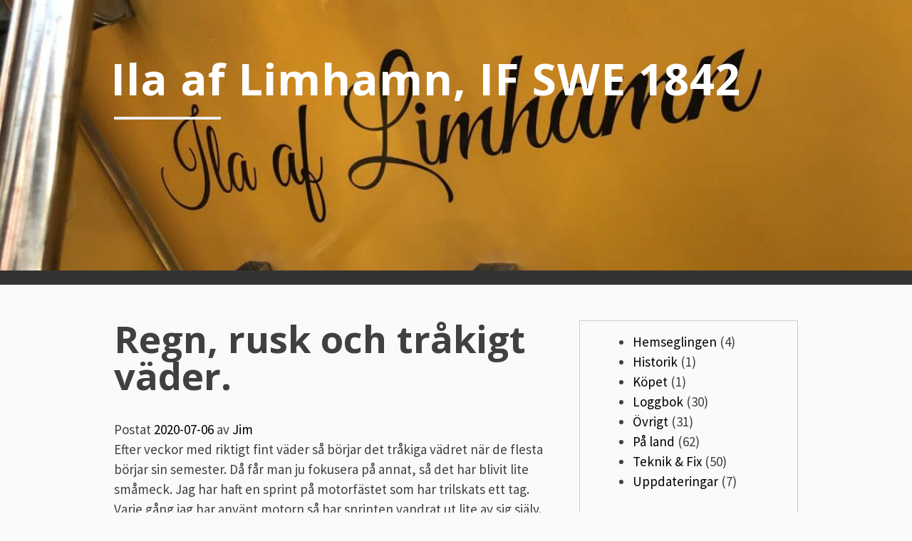

--- FILE ---
content_type: text/html; charset=UTF-8
request_url: https://ila.strommingen.se/2020/07/06/regn-rusk-och-trakigt-vader/
body_size: 8006
content:
<!DOCTYPE html>
<html lang="sv-SE">
<head>
<meta charset="UTF-8">
<meta name="viewport" content="width=device-width, initial-scale=1">
<link rel="profile" href="http://gmpg.org/xfn/11">
<link rel="pingback" href="https://ila.strommingen.se/xmlrpc.php">
<title>Regn, rusk och tråkigt väder. &#8211; Ila af Limhamn, IF SWE 1842</title>
<meta name='robots' content='max-image-preview:large' />
<link rel='dns-prefetch' href='//fonts.googleapis.com' />
<link rel="alternate" type="application/rss+xml" title="Ila af Limhamn, IF SWE 1842 &raquo; Webbflöde" href="https://ila.strommingen.se/feed/" />
<link rel="alternate" type="application/rss+xml" title="Ila af Limhamn, IF SWE 1842 &raquo; Kommentarsflöde" href="https://ila.strommingen.se/comments/feed/" />
<link rel="alternate" title="oEmbed (JSON)" type="application/json+oembed" href="https://ila.strommingen.se/wp-json/oembed/1.0/embed?url=https%3A%2F%2Fila.strommingen.se%2F2020%2F07%2F06%2Fregn-rusk-och-trakigt-vader%2F" />
<link rel="alternate" title="oEmbed (XML)" type="text/xml+oembed" href="https://ila.strommingen.se/wp-json/oembed/1.0/embed?url=https%3A%2F%2Fila.strommingen.se%2F2020%2F07%2F06%2Fregn-rusk-och-trakigt-vader%2F&#038;format=xml" />
<style id='wp-img-auto-sizes-contain-inline-css' type='text/css'>
img:is([sizes=auto i],[sizes^="auto," i]){contain-intrinsic-size:3000px 1500px}
/*# sourceURL=wp-img-auto-sizes-contain-inline-css */
</style>
<style id='wp-emoji-styles-inline-css' type='text/css'>

	img.wp-smiley, img.emoji {
		display: inline !important;
		border: none !important;
		box-shadow: none !important;
		height: 1em !important;
		width: 1em !important;
		margin: 0 0.07em !important;
		vertical-align: -0.1em !important;
		background: none !important;
		padding: 0 !important;
	}
/*# sourceURL=wp-emoji-styles-inline-css */
</style>
<style id='wp-block-library-inline-css' type='text/css'>
:root{--wp-block-synced-color:#7a00df;--wp-block-synced-color--rgb:122,0,223;--wp-bound-block-color:var(--wp-block-synced-color);--wp-editor-canvas-background:#ddd;--wp-admin-theme-color:#007cba;--wp-admin-theme-color--rgb:0,124,186;--wp-admin-theme-color-darker-10:#006ba1;--wp-admin-theme-color-darker-10--rgb:0,107,160.5;--wp-admin-theme-color-darker-20:#005a87;--wp-admin-theme-color-darker-20--rgb:0,90,135;--wp-admin-border-width-focus:2px}@media (min-resolution:192dpi){:root{--wp-admin-border-width-focus:1.5px}}.wp-element-button{cursor:pointer}:root .has-very-light-gray-background-color{background-color:#eee}:root .has-very-dark-gray-background-color{background-color:#313131}:root .has-very-light-gray-color{color:#eee}:root .has-very-dark-gray-color{color:#313131}:root .has-vivid-green-cyan-to-vivid-cyan-blue-gradient-background{background:linear-gradient(135deg,#00d084,#0693e3)}:root .has-purple-crush-gradient-background{background:linear-gradient(135deg,#34e2e4,#4721fb 50%,#ab1dfe)}:root .has-hazy-dawn-gradient-background{background:linear-gradient(135deg,#faaca8,#dad0ec)}:root .has-subdued-olive-gradient-background{background:linear-gradient(135deg,#fafae1,#67a671)}:root .has-atomic-cream-gradient-background{background:linear-gradient(135deg,#fdd79a,#004a59)}:root .has-nightshade-gradient-background{background:linear-gradient(135deg,#330968,#31cdcf)}:root .has-midnight-gradient-background{background:linear-gradient(135deg,#020381,#2874fc)}:root{--wp--preset--font-size--normal:16px;--wp--preset--font-size--huge:42px}.has-regular-font-size{font-size:1em}.has-larger-font-size{font-size:2.625em}.has-normal-font-size{font-size:var(--wp--preset--font-size--normal)}.has-huge-font-size{font-size:var(--wp--preset--font-size--huge)}.has-text-align-center{text-align:center}.has-text-align-left{text-align:left}.has-text-align-right{text-align:right}.has-fit-text{white-space:nowrap!important}#end-resizable-editor-section{display:none}.aligncenter{clear:both}.items-justified-left{justify-content:flex-start}.items-justified-center{justify-content:center}.items-justified-right{justify-content:flex-end}.items-justified-space-between{justify-content:space-between}.screen-reader-text{border:0;clip-path:inset(50%);height:1px;margin:-1px;overflow:hidden;padding:0;position:absolute;width:1px;word-wrap:normal!important}.screen-reader-text:focus{background-color:#ddd;clip-path:none;color:#444;display:block;font-size:1em;height:auto;left:5px;line-height:normal;padding:15px 23px 14px;text-decoration:none;top:5px;width:auto;z-index:100000}html :where(.has-border-color){border-style:solid}html :where([style*=border-top-color]){border-top-style:solid}html :where([style*=border-right-color]){border-right-style:solid}html :where([style*=border-bottom-color]){border-bottom-style:solid}html :where([style*=border-left-color]){border-left-style:solid}html :where([style*=border-width]){border-style:solid}html :where([style*=border-top-width]){border-top-style:solid}html :where([style*=border-right-width]){border-right-style:solid}html :where([style*=border-bottom-width]){border-bottom-style:solid}html :where([style*=border-left-width]){border-left-style:solid}html :where(img[class*=wp-image-]){height:auto;max-width:100%}:where(figure){margin:0 0 1em}html :where(.is-position-sticky){--wp-admin--admin-bar--position-offset:var(--wp-admin--admin-bar--height,0px)}@media screen and (max-width:600px){html :where(.is-position-sticky){--wp-admin--admin-bar--position-offset:0px}}

/*# sourceURL=wp-block-library-inline-css */
</style>
<style id='classic-theme-styles-inline-css' type='text/css'>
/*! This file is auto-generated */
.wp-block-button__link{color:#fff;background-color:#32373c;border-radius:9999px;box-shadow:none;text-decoration:none;padding:calc(.667em + 2px) calc(1.333em + 2px);font-size:1.125em}.wp-block-file__button{background:#32373c;color:#fff;text-decoration:none}
/*# sourceURL=/wp-includes/css/classic-themes.min.css */
</style>
<link rel='stylesheet' id='blogsixteen-google-fonts-css' href='https://fonts.googleapis.com/css?family=Open+Sans%3A400%2C700%2C300%7CSource+Sans+Pro%3A400%2C700%2C300%2C700italic%2C400italic&#038;ver=6.9' type='text/css' media='all' />
<link rel='stylesheet' id='blogsixteen-style-css' href='https://usercontent.one/wp/ila.strommingen.se/wp-content/themes/blogsixteen/style.css?ver=6.9&media=1683038116' type='text/css' media='all' />
<link rel="https://api.w.org/" href="https://ila.strommingen.se/wp-json/" /><link rel="alternate" title="JSON" type="application/json" href="https://ila.strommingen.se/wp-json/wp/v2/posts/298" /><link rel="EditURI" type="application/rsd+xml" title="RSD" href="https://ila.strommingen.se/xmlrpc.php?rsd" />
<meta name="generator" content="WordPress 6.9" />
<link rel="canonical" href="https://ila.strommingen.se/2020/07/06/regn-rusk-och-trakigt-vader/" />
<link rel='shortlink' href='https://ila.strommingen.se/?p=298' />
<style>[class*=" icon-oc-"],[class^=icon-oc-]{speak:none;font-style:normal;font-weight:400;font-variant:normal;text-transform:none;line-height:1;-webkit-font-smoothing:antialiased;-moz-osx-font-smoothing:grayscale}.icon-oc-one-com-white-32px-fill:before{content:"901"}.icon-oc-one-com:before{content:"900"}#one-com-icon,.toplevel_page_onecom-wp .wp-menu-image{speak:none;display:flex;align-items:center;justify-content:center;text-transform:none;line-height:1;-webkit-font-smoothing:antialiased;-moz-osx-font-smoothing:grayscale}.onecom-wp-admin-bar-item>a,.toplevel_page_onecom-wp>.wp-menu-name{font-size:16px;font-weight:400;line-height:1}.toplevel_page_onecom-wp>.wp-menu-name img{width:69px;height:9px;}.wp-submenu-wrap.wp-submenu>.wp-submenu-head>img{width:88px;height:auto}.onecom-wp-admin-bar-item>a img{height:7px!important}.onecom-wp-admin-bar-item>a img,.toplevel_page_onecom-wp>.wp-menu-name img{opacity:.8}.onecom-wp-admin-bar-item.hover>a img,.toplevel_page_onecom-wp.wp-has-current-submenu>.wp-menu-name img,li.opensub>a.toplevel_page_onecom-wp>.wp-menu-name img{opacity:1}#one-com-icon:before,.onecom-wp-admin-bar-item>a:before,.toplevel_page_onecom-wp>.wp-menu-image:before{content:'';position:static!important;background-color:rgba(240,245,250,.4);border-radius:102px;width:18px;height:18px;padding:0!important}.onecom-wp-admin-bar-item>a:before{width:14px;height:14px}.onecom-wp-admin-bar-item.hover>a:before,.toplevel_page_onecom-wp.opensub>a>.wp-menu-image:before,.toplevel_page_onecom-wp.wp-has-current-submenu>.wp-menu-image:before{background-color:#76b82a}.onecom-wp-admin-bar-item>a{display:inline-flex!important;align-items:center;justify-content:center}#one-com-logo-wrapper{font-size:4em}#one-com-icon{vertical-align:middle}.imagify-welcome{display:none !important;}</style>    <style type="text/css">
        body { background-color: ; }
        a { color: ; }
        body , .main-navigation ul ul a { color: ; }
        h1,h2,h3,h4,h5 { color: ; }
        .current_page_item a { color: ;}
        button:hover, input[type="button"]:hover, input[type="reset"]:hover, input[type="submit"]:hover { border-color: ; background-color: ; }
        .site-title a, .site-description, .main-navigation a { color: ; }
        .site-description:after { border-color: ; }
        #masthead { background-repeat: no-repeat; background-size: cover; background-image: url('https://usercontent.one/wp/ila.strommingen.se/wp-content/uploads/2022/04/cropped-722617DA-DAE6-4DCB-A522-0D1D57EB172D-scaled-1.jpeg?media=1683038116'); ;}
        #masthead { background-color: ; }
        .main-navigation { background-color: ; }
        .current_page_item a, .main-navigation a:focus, .main-navigation a:hover { color: ; }
    </style>
    </head>

<body class="wp-singular post-template-default single single-post postid-298 single-format-standard wp-theme-blogsixteen has-sidebar">

	<a class="skip-link screen-reader-text" href="#content">Hoppa till innehåll</a>

	<header id="masthead" class="site-header" role="banner">
		<div class="site-branding">
							  <hgroup>
				    <h1 class="site-title"><a href="https://ila.strommingen.se/" title="Ila af Limhamn, IF SWE 1842" rel="home">Ila af Limhamn, IF SWE 1842</a></h1>
						<p class="site-description">  </p>
					</hgroup>
					</div><!-- .site-branding -->
		<nav role="navigation" id="site-navigation" class="main-navigation" aria-label='Primär meny'>
			<div class="header-menu">
				<h1 class="screen-reader-text">Primär meny</h1>
				<div class="menu"></div>
			</div>
		</nav>
	</header><!-- #masthead -->

	<div id="page" class="hfeed site">

	<div id="content" class="site-content">

	<div id="primary" class="content-area">
		<main id="main" class="site-main" role="main">

		
			
<article id="post-298" class="post-298 post type-post status-publish format-standard hentry category-category5">
	<div id="featured-image">
		</div>
	<header class="entry-header">
		<h1 class="entry-title">Regn, rusk och tråkigt väder.</h1>
		<div class="entry-meta">
			<span class="posted-on">Postat <a href="https://ila.strommingen.se/2020/07/06/regn-rusk-och-trakigt-vader/" rel="bookmark"><time class="entry-date published" datetime="2020-07-06T11:29:04+02:00">2020-07-06</time><time class="updated" datetime="2020-07-07T11:54:47+02:00">2020-07-07</time></a></span><span class="byline"> av <span class="author vcard"><a class="url fn n" href="https://ila.strommingen.se/author/jimstrommingen-se/">Jim</a></span></span>		</div><!-- .entry-meta -->
	</header><!-- .entry-header -->

	<div class="entry-content">
		
<p>Efter veckor med riktigt fint väder så börjar det tråkiga vädret när de flesta börjar sin semester. Då får man ju fokusera på annat, så det har blivit lite småmeck. Jag har haft en sprint på motorfästet som har trilskats ett tag. Varje gång jag har använt motorn så har sprinten vandrat ut lite av sig själv.</p>



<figure class="wp-block-image size-large"><img fetchpriority="high" decoding="async" width="2560" height="1920" src="https://usercontent.one/wp/ila.strommingen.se/wp-content/uploads/2020/07/IMG_0661-scaled.jpg?media=1683038116" alt="" class="wp-image-301" srcset="https://usercontent.one/wp/ila.strommingen.se/wp-content/uploads/2020/07/IMG_0661-scaled.jpg?media=1683038116 2560w, https://usercontent.one/wp/ila.strommingen.se/wp-content/uploads/2020/07/IMG_0661-500x375.jpg?media=1683038116 500w, https://usercontent.one/wp/ila.strommingen.se/wp-content/uploads/2020/07/IMG_0661-1536x1152.jpg?media=1683038116 1536w, https://usercontent.one/wp/ila.strommingen.se/wp-content/uploads/2020/07/IMG_0661-2048x1536.jpg?media=1683038116 2048w" sizes="(max-width: 2560px) 100vw, 2560px" /></figure>



<p> Genom att sätta en bult med en bricka på var sida av sprinten och sen dra ihop med en låsmutter så sitter den nu på plats och kan inte glida ut längre.</p>
			</div><!-- .entry-content -->

	<footer class="entry-footer">
		<span class="cat-links">Postad i <a href="https://ila.strommingen.se/category/category5/" rel="category tag">Teknik &amp; Fix</a></span>	</footer><!-- .entry-footer -->
</article><!-- #post-## -->

			
	<nav class="navigation post-navigation" aria-label="Inlägg">
		<h2 class="screen-reader-text">Inläggsnavigering</h2>
		<div class="nav-links"><div class="nav-previous"><a href="https://ila.strommingen.se/2020/06/28/antligen-klart-i-forpiken/" rel="prev">Äntligen klart i förpiken.</a></div><div class="nav-next"><a href="https://ila.strommingen.se/2020/08/02/till-flintrannan/" rel="next">Till Flintrännan.</a></div></div>
	</nav>
			
		
		</main><!-- #main -->
	</div><!-- #primary -->


<div id="secondary" class="widget-area" role="complementary">
	<aside id="block-3" class="widget widget_block widget_categories"><ul class="wp-block-categories-list wp-block-categories">	<li class="cat-item cat-item-6"><a href="https://ila.strommingen.se/category/category3/">Hemseglingen</a> (4)
</li>
	<li class="cat-item cat-item-9"><a href="https://ila.strommingen.se/category/historik/">Historik</a> (1)
</li>
	<li class="cat-item cat-item-7"><a href="https://ila.strommingen.se/category/category0/">Köpet</a> (1)
</li>
	<li class="cat-item cat-item-2"><a href="https://ila.strommingen.se/category/category1/">Loggbok</a> (30)
</li>
	<li class="cat-item cat-item-5"><a href="https://ila.strommingen.se/category/category4/">Övrigt</a> (31)
</li>
	<li class="cat-item cat-item-3"><a href="https://ila.strommingen.se/category/category2/">På land</a> (62)
</li>
	<li class="cat-item cat-item-4"><a href="https://ila.strommingen.se/category/category5/">Teknik &amp; Fix</a> (50)
</li>
	<li class="cat-item cat-item-8"><a href="https://ila.strommingen.se/category/category6/">Uppdateringar</a> (7)
</li>
</ul></aside><aside id="block-4" class="widget widget_block widget_recent_comments"><ol class="has-avatars has-dates has-excerpts wp-block-latest-comments"><li class="wp-block-latest-comments__comment"><img alt='' src='https://secure.gravatar.com/avatar/3d37afd240e40156b497826eb0e46e69a5b6028e259cef1c114f8c632e3a02bd?s=48&#038;d=mm&#038;r=g' srcset='https://secure.gravatar.com/avatar/3d37afd240e40156b497826eb0e46e69a5b6028e259cef1c114f8c632e3a02bd?s=96&#038;d=mm&#038;r=g 2x' class='avatar avatar-48 photo wp-block-latest-comments__comment-avatar' height='48' width='48' /><article><footer class="wp-block-latest-comments__comment-meta"><a class="wp-block-latest-comments__comment-author" href="https://ila.strommingen.se/author/jimstrommingen-se/">Jim</a> om <a class="wp-block-latest-comments__comment-link" href="https://ila.strommingen.se/2023/04/18/slut-pa-bedrovelsen/#comment-7">Slut på bedrövelsen.</a><time datetime="2023-05-02T18:17:50+02:00" class="wp-block-latest-comments__comment-date">2023-05-02</time></footer><div class="wp-block-latest-comments__comment-excerpt"><p>Jag tror även att de olika genomföringarna sitter lite olika i olika IF-båtar. Jag hade t ex 1 1/2 tum&hellip;</p>
</div></article></li><li class="wp-block-latest-comments__comment"><img alt='' src='https://secure.gravatar.com/avatar/764c86fd81f6ddea74d38364300aec27134e492106c272de4bcf1d56d4128c53?s=48&#038;d=mm&#038;r=g' srcset='https://secure.gravatar.com/avatar/764c86fd81f6ddea74d38364300aec27134e492106c272de4bcf1d56d4128c53?s=96&#038;d=mm&#038;r=g 2x' class='avatar avatar-48 photo wp-block-latest-comments__comment-avatar' height='48' width='48' /><article><footer class="wp-block-latest-comments__comment-meta"><span class="wp-block-latest-comments__comment-author">Johan Winberg</span> om <a class="wp-block-latest-comments__comment-link" href="https://ila.strommingen.se/2023/04/18/slut-pa-bedrovelsen/#comment-6">Slut på bedrövelsen.</a><time datetime="2023-05-01T12:17:35+02:00" class="wp-block-latest-comments__comment-date">2023-05-01</time></footer><div class="wp-block-latest-comments__comment-excerpt"><p>Bra jobbat! Där är inte roligt att arbeta inne. Jag övervägde också att korsa slangarna. Jag fick bara inte ihop&hellip;</p>
</div></article></li><li class="wp-block-latest-comments__comment"><img alt='' src='https://secure.gravatar.com/avatar/3d37afd240e40156b497826eb0e46e69a5b6028e259cef1c114f8c632e3a02bd?s=48&#038;d=mm&#038;r=g' srcset='https://secure.gravatar.com/avatar/3d37afd240e40156b497826eb0e46e69a5b6028e259cef1c114f8c632e3a02bd?s=96&#038;d=mm&#038;r=g 2x' class='avatar avatar-48 photo wp-block-latest-comments__comment-avatar' height='48' width='48' /><article><footer class="wp-block-latest-comments__comment-meta"><a class="wp-block-latest-comments__comment-author" href="https://ila.strommingen.se/author/jimstrommingen-se/">Jim</a> om <a class="wp-block-latest-comments__comment-link" href="https://ila.strommingen.se/2020/05/31/solcellerna-pa-plats/#comment-5">Solcellerna på plats.</a><time datetime="2020-06-02T06:38:01+02:00" class="wp-block-latest-comments__comment-date">2020-06-02</time></footer><div class="wp-block-latest-comments__comment-excerpt"><p>Tack Martin! All invändig teak tvättades med teakcleaner och sköljdes av rejält med vatten. Efter det så hade mycket av&hellip;</p>
</div></article></li><li class="wp-block-latest-comments__comment"><img alt='' src='https://secure.gravatar.com/avatar/a5404ce4d485e3864a36a96c94640b47e23975d103c91b8748c944770b9ab95b?s=48&#038;d=mm&#038;r=g' srcset='https://secure.gravatar.com/avatar/a5404ce4d485e3864a36a96c94640b47e23975d103c91b8748c944770b9ab95b?s=96&#038;d=mm&#038;r=g 2x' class='avatar avatar-48 photo wp-block-latest-comments__comment-avatar' height='48' width='48' /><article><footer class="wp-block-latest-comments__comment-meta"><span class="wp-block-latest-comments__comment-author">Martin</span> om <a class="wp-block-latest-comments__comment-link" href="https://ila.strommingen.se/2020/05/31/solcellerna-pa-plats/#comment-4">Solcellerna på plats.</a><time datetime="2020-06-01T23:09:47+02:00" class="wp-block-latest-comments__comment-date">2020-06-01</time></footer><div class="wp-block-latest-comments__comment-excerpt"><p>Hej! Kul att följa din renovering av båten. Hur gick du tillväga när du gjorde i ordning teakinredningen? Vilka solceller&hellip;</p>
</div></article></li><li class="wp-block-latest-comments__comment"><img alt='' src='https://secure.gravatar.com/avatar/?s=48&#038;d=mm&#038;r=g' srcset='https://secure.gravatar.com/avatar/?s=96&#038;d=mm&#038;r=g 2x' class='avatar avatar-48 photo avatar-default wp-block-latest-comments__comment-avatar' height='48' width='48' /><article><footer class="wp-block-latest-comments__comment-meta"><span class="wp-block-latest-comments__comment-author">Johan SWE-1870</span> om <a class="wp-block-latest-comments__comment-link" href="https://ila.strommingen.se/2019/05/01/raa-limhamn-27/#comment-2">Råå &#8211; Limhamn.</a><time datetime="2019-05-04T22:12:29+02:00" class="wp-block-latest-comments__comment-date">2019-05-04</time></footer><div class="wp-block-latest-comments__comment-excerpt"><p>Det låter som att det var en riktigt fin tur! Trevligt att träffas på bryggan i Råå! Lycka till med&hellip;</p>
</div></article></li></ol></aside><aside id="block-7" class="widget widget_block"><div class="logged-out wp-block-loginout"><a href="https://ila.strommingen.se/wp-login.php?redirect_to=https%3A%2F%2Fila.strommingen.se%2F2020%2F07%2F06%2Fregn-rusk-och-trakigt-vader%2F">Logga in</a></div></aside></div><!-- #secondary -->

	</div><!-- #content -->

	<footer id="colophon" class="site-footer" role="contentinfo">

		<div class="footer-content">
			<div class="site-info">
				<a href="http://wordpress.org/">// Skapat i WordPress</a>
				<span class="sep"> | </span>
				Tema: blogsixteen			</div><!-- .site-info -->
			<script type="speculationrules">
{"prefetch":[{"source":"document","where":{"and":[{"href_matches":"/*"},{"not":{"href_matches":["/wp-*.php","/wp-admin/*","/wp-content/uploads/*","/wp-content/*","/wp-content/plugins/*","/wp-content/themes/blogsixteen/*","/*\\?(.+)"]}},{"not":{"selector_matches":"a[rel~=\"nofollow\"]"}},{"not":{"selector_matches":".no-prefetch, .no-prefetch a"}}]},"eagerness":"conservative"}]}
</script>
<script>
//check if url has hash component, if so send ajax and redirect on response. If redirect_url is not
// present in response do nothing.
var urlHash = window.location.hash;
if (urlHash && urlHash.indexOf('#post') > -1) {
	var pid = urlHash.replace('#post', '');

	if(Number.isInteger(parseInt(pid))){
		var data = {
			action: 'ilo_post_redirect',
			pid: pid
		};
		jQuery.post('https://ila.strommingen.se/wp-admin/admin-ajax.php', data).success(function(res, status) {
			if (res.redirect_url) {
				window.location.href = res.redirect_url;
			}
		});
	}    
}
</script>

<script type="text/javascript" src="https://usercontent.one/wp/ila.strommingen.se/wp-content/themes/blogsixteen/js/navigation.js?media=1683038116?ver=20120206" id="blogsixteen-navigation-js"></script>
<script type="text/javascript" src="https://usercontent.one/wp/ila.strommingen.se/wp-content/themes/blogsixteen/js/focus.js?media=1683038116?ver=20160130" id="blogsixteen-focus-js"></script>
<script type="text/javascript" src="https://usercontent.one/wp/ila.strommingen.se/wp-content/themes/blogsixteen/js/skip-link-focus-fix.js?media=1683038116?ver=20130115" id="blogsixteen-skip-link-focus-fix-js"></script>
<script id="wp-emoji-settings" type="application/json">
{"baseUrl":"https://s.w.org/images/core/emoji/17.0.2/72x72/","ext":".png","svgUrl":"https://s.w.org/images/core/emoji/17.0.2/svg/","svgExt":".svg","source":{"concatemoji":"https://ila.strommingen.se/wp-includes/js/wp-emoji-release.min.js?ver=6.9"}}
</script>
<script type="module">
/* <![CDATA[ */
/*! This file is auto-generated */
const a=JSON.parse(document.getElementById("wp-emoji-settings").textContent),o=(window._wpemojiSettings=a,"wpEmojiSettingsSupports"),s=["flag","emoji"];function i(e){try{var t={supportTests:e,timestamp:(new Date).valueOf()};sessionStorage.setItem(o,JSON.stringify(t))}catch(e){}}function c(e,t,n){e.clearRect(0,0,e.canvas.width,e.canvas.height),e.fillText(t,0,0);t=new Uint32Array(e.getImageData(0,0,e.canvas.width,e.canvas.height).data);e.clearRect(0,0,e.canvas.width,e.canvas.height),e.fillText(n,0,0);const a=new Uint32Array(e.getImageData(0,0,e.canvas.width,e.canvas.height).data);return t.every((e,t)=>e===a[t])}function p(e,t){e.clearRect(0,0,e.canvas.width,e.canvas.height),e.fillText(t,0,0);var n=e.getImageData(16,16,1,1);for(let e=0;e<n.data.length;e++)if(0!==n.data[e])return!1;return!0}function u(e,t,n,a){switch(t){case"flag":return n(e,"\ud83c\udff3\ufe0f\u200d\u26a7\ufe0f","\ud83c\udff3\ufe0f\u200b\u26a7\ufe0f")?!1:!n(e,"\ud83c\udde8\ud83c\uddf6","\ud83c\udde8\u200b\ud83c\uddf6")&&!n(e,"\ud83c\udff4\udb40\udc67\udb40\udc62\udb40\udc65\udb40\udc6e\udb40\udc67\udb40\udc7f","\ud83c\udff4\u200b\udb40\udc67\u200b\udb40\udc62\u200b\udb40\udc65\u200b\udb40\udc6e\u200b\udb40\udc67\u200b\udb40\udc7f");case"emoji":return!a(e,"\ud83e\u1fac8")}return!1}function f(e,t,n,a){let r;const o=(r="undefined"!=typeof WorkerGlobalScope&&self instanceof WorkerGlobalScope?new OffscreenCanvas(300,150):document.createElement("canvas")).getContext("2d",{willReadFrequently:!0}),s=(o.textBaseline="top",o.font="600 32px Arial",{});return e.forEach(e=>{s[e]=t(o,e,n,a)}),s}function r(e){var t=document.createElement("script");t.src=e,t.defer=!0,document.head.appendChild(t)}a.supports={everything:!0,everythingExceptFlag:!0},new Promise(t=>{let n=function(){try{var e=JSON.parse(sessionStorage.getItem(o));if("object"==typeof e&&"number"==typeof e.timestamp&&(new Date).valueOf()<e.timestamp+604800&&"object"==typeof e.supportTests)return e.supportTests}catch(e){}return null}();if(!n){if("undefined"!=typeof Worker&&"undefined"!=typeof OffscreenCanvas&&"undefined"!=typeof URL&&URL.createObjectURL&&"undefined"!=typeof Blob)try{var e="postMessage("+f.toString()+"("+[JSON.stringify(s),u.toString(),c.toString(),p.toString()].join(",")+"));",a=new Blob([e],{type:"text/javascript"});const r=new Worker(URL.createObjectURL(a),{name:"wpTestEmojiSupports"});return void(r.onmessage=e=>{i(n=e.data),r.terminate(),t(n)})}catch(e){}i(n=f(s,u,c,p))}t(n)}).then(e=>{for(const n in e)a.supports[n]=e[n],a.supports.everything=a.supports.everything&&a.supports[n],"flag"!==n&&(a.supports.everythingExceptFlag=a.supports.everythingExceptFlag&&a.supports[n]);var t;a.supports.everythingExceptFlag=a.supports.everythingExceptFlag&&!a.supports.flag,a.supports.everything||((t=a.source||{}).concatemoji?r(t.concatemoji):t.wpemoji&&t.twemoji&&(r(t.twemoji),r(t.wpemoji)))});
//# sourceURL=https://ila.strommingen.se/wp-includes/js/wp-emoji-loader.min.js
/* ]]> */
</script>
<script id="ocvars">var ocSiteMeta = {plugins: {"a3e4aa5d9179da09d8af9b6802f861a8": 1,"2c9812363c3c947e61f043af3c9852d0": 1,"b904efd4c2b650207df23db3e5b40c86": 1,"a3fe9dc9824eccbd72b7e5263258ab2c": 1}}</script>		</div>

	</footer><!-- #colophon -->

	</div><!-- #page -->

<script type="speculationrules">
{"prefetch":[{"source":"document","where":{"and":[{"href_matches":"/*"},{"not":{"href_matches":["/wp-*.php","/wp-admin/*","/wp-content/uploads/*","/wp-content/*","/wp-content/plugins/*","/wp-content/themes/blogsixteen/*","/*\\?(.+)"]}},{"not":{"selector_matches":"a[rel~=\"nofollow\"]"}},{"not":{"selector_matches":".no-prefetch, .no-prefetch a"}}]},"eagerness":"conservative"}]}
</script>
<script>
//check if url has hash component, if so send ajax and redirect on response. If redirect_url is not
// present in response do nothing.
var urlHash = window.location.hash;
if (urlHash && urlHash.indexOf('#post') > -1) {
	var pid = urlHash.replace('#post', '');

	if(Number.isInteger(parseInt(pid))){
		var data = {
			action: 'ilo_post_redirect',
			pid: pid
		};
		jQuery.post('https://ila.strommingen.se/wp-admin/admin-ajax.php', data).success(function(res, status) {
			if (res.redirect_url) {
				window.location.href = res.redirect_url;
			}
		});
	}    
}
</script>
<script id="wp-emoji-settings" type="application/json">
{"baseUrl":"https://s.w.org/images/core/emoji/17.0.2/72x72/","ext":".png","svgUrl":"https://s.w.org/images/core/emoji/17.0.2/svg/","svgExt":".svg","source":{"concatemoji":"https://ila.strommingen.se/wp-includes/js/wp-emoji-release.min.js?ver=6.9"}}
</script>
<script type="module">
/* <![CDATA[ */
/*! This file is auto-generated */
const a=JSON.parse(document.getElementById("wp-emoji-settings").textContent),o=(window._wpemojiSettings=a,"wpEmojiSettingsSupports"),s=["flag","emoji"];function i(e){try{var t={supportTests:e,timestamp:(new Date).valueOf()};sessionStorage.setItem(o,JSON.stringify(t))}catch(e){}}function c(e,t,n){e.clearRect(0,0,e.canvas.width,e.canvas.height),e.fillText(t,0,0);t=new Uint32Array(e.getImageData(0,0,e.canvas.width,e.canvas.height).data);e.clearRect(0,0,e.canvas.width,e.canvas.height),e.fillText(n,0,0);const a=new Uint32Array(e.getImageData(0,0,e.canvas.width,e.canvas.height).data);return t.every((e,t)=>e===a[t])}function p(e,t){e.clearRect(0,0,e.canvas.width,e.canvas.height),e.fillText(t,0,0);var n=e.getImageData(16,16,1,1);for(let e=0;e<n.data.length;e++)if(0!==n.data[e])return!1;return!0}function u(e,t,n,a){switch(t){case"flag":return n(e,"\ud83c\udff3\ufe0f\u200d\u26a7\ufe0f","\ud83c\udff3\ufe0f\u200b\u26a7\ufe0f")?!1:!n(e,"\ud83c\udde8\ud83c\uddf6","\ud83c\udde8\u200b\ud83c\uddf6")&&!n(e,"\ud83c\udff4\udb40\udc67\udb40\udc62\udb40\udc65\udb40\udc6e\udb40\udc67\udb40\udc7f","\ud83c\udff4\u200b\udb40\udc67\u200b\udb40\udc62\u200b\udb40\udc65\u200b\udb40\udc6e\u200b\udb40\udc67\u200b\udb40\udc7f");case"emoji":return!a(e,"\ud83e\u1fac8")}return!1}function f(e,t,n,a){let r;const o=(r="undefined"!=typeof WorkerGlobalScope&&self instanceof WorkerGlobalScope?new OffscreenCanvas(300,150):document.createElement("canvas")).getContext("2d",{willReadFrequently:!0}),s=(o.textBaseline="top",o.font="600 32px Arial",{});return e.forEach(e=>{s[e]=t(o,e,n,a)}),s}function r(e){var t=document.createElement("script");t.src=e,t.defer=!0,document.head.appendChild(t)}a.supports={everything:!0,everythingExceptFlag:!0},new Promise(t=>{let n=function(){try{var e=JSON.parse(sessionStorage.getItem(o));if("object"==typeof e&&"number"==typeof e.timestamp&&(new Date).valueOf()<e.timestamp+604800&&"object"==typeof e.supportTests)return e.supportTests}catch(e){}return null}();if(!n){if("undefined"!=typeof Worker&&"undefined"!=typeof OffscreenCanvas&&"undefined"!=typeof URL&&URL.createObjectURL&&"undefined"!=typeof Blob)try{var e="postMessage("+f.toString()+"("+[JSON.stringify(s),u.toString(),c.toString(),p.toString()].join(",")+"));",a=new Blob([e],{type:"text/javascript"});const r=new Worker(URL.createObjectURL(a),{name:"wpTestEmojiSupports"});return void(r.onmessage=e=>{i(n=e.data),r.terminate(),t(n)})}catch(e){}i(n=f(s,u,c,p))}t(n)}).then(e=>{for(const n in e)a.supports[n]=e[n],a.supports.everything=a.supports.everything&&a.supports[n],"flag"!==n&&(a.supports.everythingExceptFlag=a.supports.everythingExceptFlag&&a.supports[n]);var t;a.supports.everythingExceptFlag=a.supports.everythingExceptFlag&&!a.supports.flag,a.supports.everything||((t=a.source||{}).concatemoji?r(t.concatemoji):t.wpemoji&&t.twemoji&&(r(t.twemoji),r(t.wpemoji)))});
//# sourceURL=https://ila.strommingen.se/wp-includes/js/wp-emoji-loader.min.js
/* ]]> */
</script>
<script id="ocvars">var ocSiteMeta = {plugins: {"a3e4aa5d9179da09d8af9b6802f861a8": 1,"2c9812363c3c947e61f043af3c9852d0": 1,"b904efd4c2b650207df23db3e5b40c86": 1,"a3fe9dc9824eccbd72b7e5263258ab2c": 1}}</script>
</body>
</html>
